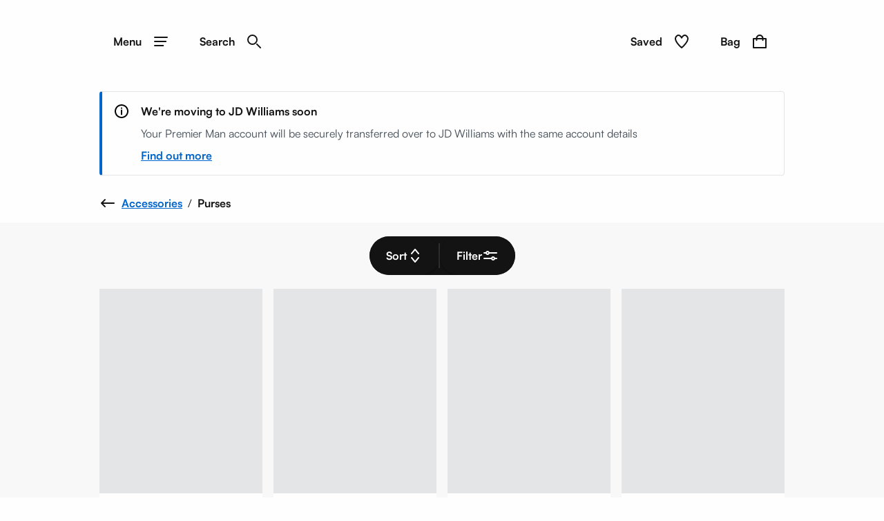

--- FILE ---
content_type: application/javascript; charset=UTF-8
request_url: https://www.premierman.com/_next/static/K4EBMyX6rcQ2cglQ4IJe3/_buildManifest.js
body_size: 3290
content:
self.__BUILD_MANIFEST=function(s,c,a,t,e,i,d,n,h,b,u,o,f,p,k,r,j,l,g,y,m,v,_,I,z,A,w,B,C,F,q,D,E,L,M,N,S,T,U,x,P,G,H,J,K,O,Q,R,V,W,X,Y,Z,$,ss,sc,sa,st,se,si,sd,sn,sh,sb,su,so,sf,sp){return{__rewrites:{afterFiles:[{has:n,source:sc,destination:sc},{has:n,source:"/support/repayment-calculator",destination:sa},{has:n,source:x,destination:x},{has:n,source:"/miyo",destination:n},{has:n,source:"/miyo/:path*",destination:n},{has:n,source:"/account/sign-in-details",destination:n},{has:n,source:"/account/change-password",destination:n},{has:n,source:"/account/change-email",destination:n},{has:n,source:"/account/:path*",destination:n}],beforeFiles:[],fallback:[]},"/":[s,a,c,g,"static/chunks/3934-a1028118f60097a1.js",o,e,w,"static/chunks/3692-550a9ab0b240143a.js","static/css/b22d41ce084f0b35.css","static/chunks/3531-0a8f559207f71679.js",st,"static/chunks/pages/index-a9585793903a32f6.js"],"/404":[s,a,c,t,i,d,h,f,p,"static/chunks/1587-2ced07bc377fc2d3.js",b,u,k,r,j,F,"static/css/3124feb995f45151.css","static/chunks/pages/404-91a850a4ba39ea08.js"],"/CreditApplication":[s,a,c,v,g,y,"static/chunks/2252-dad801a86226a78b.js",q,se,si,"static/css/eb6c7d6826c0b148.css","static/chunks/136-daec11cabf8796d5.js","static/css/04880a3dff0f79c7.css","static/chunks/pages/CreditApplication-cbef1f4f07aafd79.js"],"/_error":[s,a,c,t,i,d,h,f,p,B,b,u,k,r,j,F,"static/css/b052fa683dbd6930.css","static/chunks/pages/_error-057d9f6ce0f97761.js"],"/about-us":[s,a,c,i,d,h,"static/chunks/2850-555443d11c31c6fc.js",e,b,u,m,l,_,I,D,E,C,"static/css/a8372534d0499ab3.css","static/chunks/pages/about-us-1aa350ab248e25fe.js"],"/about-us/[detail]":[s,a,c,i,d,h,"static/chunks/5385-4c328b404e25f8f7.js",e,b,u,m,l,_,I,D,E,C,P,"static/chunks/pages/about-us/[detail]-843f388a1e786fbb.js"],"/blog":[s,a,c,t,"static/chunks/6373-422e4c0c44bfadfa.js",e,L,M,"static/css/787548ea15bca5d3.css","static/chunks/pages/blog-a3f06abc6c678394.js"],"/blog/[...post]":[s,a,c,t,"static/chunks/1970-2d993459c66f2d83.js",e,L,M,sd,"static/chunks/pages/blog/[...post]-33fa8c33b194f954.js"],"/checkout/delivery-method":[s,c,t,v,g,y,z,N,G,H,sn,o,e,A,q,J,K,S,T,U,O,Q,R,sh,sb,"static/chunks/pages/checkout/delivery-method-daf853d0cf53c7f2.js"],"/checkout/make-a-payment":[s,c,t,z,N,G,S,T,U,Q,R,"static/css/29fa392775a42b81.css","static/chunks/pages/checkout/make-a-payment-7291bf2642eae220.js"],"/checkout/order-confirmation":[s,a,c,t,v,z,"static/chunks/6165-a78fccd6fb1118cd.js","static/chunks/7838-692851545950a012.js",O,"static/css/a53ed2e379cc6633.css","static/chunks/4070-7d625c0d24ac3988.js","static/chunks/pages/checkout/order-confirmation-3ac175e9671491e1.js"],"/checkout/payment":[s,c,t,v,g,y,z,N,G,H,sn,"static/css/32d9f531830c97fc.css",o,e,A,q,J,K,S,T,U,O,Q,R,sh,sb,"static/chunks/pages/checkout/payment-ccadedb223a1063e.js"],"/cms/visualization":[s,c,t,i,d,h,"static/chunks/9264-f909f4a4109e19ea.js",e,b,u,l,_,I,C,L,M,"static/css/54c04c33b6da9b60.css","static/chunks/pages/cms/visualization-6925969dc89f5ba4.js"],"/credit-eligibility":[s,c,v,y,"static/chunks/9336-ce3e3f39c11d842e.js",q,T,U,se,si,"static/css/031226be591c2c75.css","static/chunks/pages/credit-eligibility-54f86e12678f1fa4.js"],"/healthcheck":["static/chunks/pages/healthcheck-23a92de27a130355.js"],"/help/customer-service-hub":[s,a,"static/css/634eac353cdf0b08.css","static/chunks/pages/help/customer-service-hub-8db2159a12c64e7e.js"],"/loyalty":[s,a,c,t,i,d,"static/chunks/6156-75bcd226170b9f1b.js","static/css/ccdaa614ba8d018a.css","static/chunks/4097-92fc94d006121f9d.js","static/css/e4532bfafba1258d.css","static/chunks/pages/loyalty-c61f2ff2580d9f1b.js"],"/loyalty/faq":[s,a,c,"static/css/4492aea23b878b86.css","static/chunks/pages/loyalty/faq-13b7bb514da9b9b0.js"],"/loyalty/terms-and-conditions/[policies]":[s,a,c,t,i,d,h,f,p,"static/chunks/1236-2fb485a555c4ccc4.js",b,u,k,r,j,F,"static/css/3ec8adaf9fa1127c.css","static/chunks/pages/loyalty/terms-and-conditions/[policies]-7eded4ea12be04b6.js"],"/loyalty/[page]":[s,a,c,i,d,h,"static/chunks/8776-415e152e282acabe.js",e,b,u,m,l,_,I,D,E,C,P,"static/chunks/pages/loyalty/[page]-85ad1b2dd7676576.js"],"/miyo/signin":[z,"static/chunks/pages/miyo/signin-7934a17bcf377b82.js"],"/pages/[template]":[s,a,c,i,d,h,"static/chunks/3382-d10a0ba8a38867cc.js",e,b,u,m,l,_,I,D,E,C,P,"static/chunks/pages/pages/[template]-add196d77722a3dc.js"],"/privacy":[s,a,c,su,"static/chunks/pages/privacy-ec436dcfa6d1eb23.js"],"/privacy/cookie-policy":[s,c,V,"static/chunks/pages/privacy/cookie-policy-9300f2b7517dfeec.js"],"/privacy/[policies]":[s,a,c,V,"static/chunks/pages/privacy/[policies]-e9682b3ad5bca546.js"],"/shop/bag":[s,a,c,t,i,d,v,g,h,f,p,y,z,N,o,e,b,u,k,r,j,A,J,K,S,so,"static/css/0f14d8abb2d395a2.css","static/chunks/1285-8725b2181c4190fe.js","static/css/996a1d31fe5bd6f4.css","static/chunks/pages/shop/bag-da1b6e5133a5130d.js"],"/shop/bag/saved-items":[s,a,c,t,i,d,h,f,p,"static/chunks/8875-5d2634c109ae4f51.js",b,u,k,r,j,so,"static/css/5cab6b5aa2439cfd.css","static/chunks/5105-02360abfe8911d4a.js","static/css/d3118316bd5a2100.css","static/chunks/pages/shop/bag/saved-items-0053077f48a6fc51.js"],"/shop/c/[...search]":[s,a,c,t,i,d,g,h,f,p,y,B,o,e,b,u,k,r,j,A,m,l,w,W,X,Y,Z,$,ss,"static/chunks/pages/shop/c/[...search]-8e3b9c53fce29de3.js"],"/shop/p/[productId]":[s,a,c,t,i,d,h,f,p,B,H,sf,"static/css/ed23f9a85c6cd1c0.css","static/chunks/1339-1f8514d715444287.js",e,b,u,k,r,j,w,_,F,"static/chunks/7985-d4c2ea19106b8786.js",sp,"static/css/14918357e759dd44.css","static/chunks/pages/shop/p/[productId]-d989e42c03204e3e.js"],"/shop/p/[productId]/reviews":[s,a,t,i,d,sf,"static/chunks/9320-55306d9c1401f603.js",sp,"static/css/376a3c294b55a326.css","static/chunks/pages/shop/p/[productId]/reviews-52d31b38f6b2b1a0.js"],"/shop/s":[s,a,c,t,i,d,g,h,f,p,y,B,o,e,b,u,k,r,j,A,m,l,w,W,X,Y,Z,$,ss,"static/chunks/pages/shop/s-1b470b6fc6ad949d.js"],"/shop/s/[...search]":[s,a,c,t,i,d,g,h,f,p,y,B,o,e,b,u,k,r,j,A,m,l,w,W,X,Y,Z,$,ss,"static/chunks/pages/shop/s/[...search]-f69f9b9f3096497c.js"],"/sign-in-error":[s,a,st,"static/chunks/pages/sign-in-error-1cc120d493756901.js"],"/silent-check-sso":["static/chunks/pages/silent-check-sso-2fe375074bed7b43.js"],"/sizing":[s,a,c,i,d,"static/chunks/9333-f66ea9e53e938cb1.js",e,l,I,"static/css/b1fd21e40cf1d061.css","static/chunks/pages/sizing-830b79d8c2f04229.js"],"/sizing/[template]":[s,a,c,t,"static/chunks/6546-05dff56fcf77515c.js",e,L,M,sd,"static/chunks/pages/sizing/[template]-891966b32fe0b244.js"],"/spread-the-cost":[s,a,c,t,"static/chunks/5241-50bd93b921d1eafe.js",o,e,"static/chunks/2068-36b62165c2a011e7.js","static/css/278040e5ca8cc9ce.css","static/chunks/pages/spread-the-cost-5b69c54c033268b0.js"],"/successful-account-registration":[s,c,o,"static/css/30234f20f034e751.css","static/chunks/pages/successful-account-registration-e29ef22c8e9cb9c5.js"],"/support/repayment-calculator-host":[s,a,c,"static/css/74901aab3ec44f4c.css","static/chunks/pages/support/repayment-calculator-host-dc0eb53eb3dfe664.js"],"/terms-and-conditions":[s,a,c,"static/chunks/1831-6eae71becf5ad4a4.js",su,"static/chunks/pages/terms-and-conditions-80764a4490a3cc0a.js"],"/terms-and-conditions/[terms]":[s,a,c,V,"static/chunks/pages/terms-and-conditions/[terms]-dad296af5925d2e3.js"],"/version":["static/chunks/pages/version-b65ed2b671d314c0.js"],sortedPages:["/","/404","/CreditApplication","/_app","/_error","/about-us","/about-us/[detail]","/blog","/blog/[...post]","/checkout/delivery-method","/checkout/make-a-payment","/checkout/order-confirmation","/checkout/payment","/cms/visualization","/credit-eligibility","/healthcheck","/help/customer-service-hub","/loyalty","/loyalty/faq","/loyalty/terms-and-conditions/[policies]","/loyalty/[page]",x,"/pages/[template]","/privacy","/privacy/cookie-policy","/privacy/[policies]","/shop/bag","/shop/bag/saved-items","/shop/c/[...search]","/shop/p/[productId]","/shop/p/[productId]/reviews","/shop/s","/shop/s/[...search]","/sign-in-error","/silent-check-sso","/sizing","/sizing/[template]","/spread-the-cost","/successful-account-registration",sa,"/terms-and-conditions","/terms-and-conditions/[terms]","/version"]}}("static/chunks/8062-c33a3f7d6733d99e.js","static/chunks/6464-fdd491e106e08434.js","static/chunks/5670-06009c672bdce1a4.js","static/chunks/6577-6f7c7737a1dfa390.js","static/css/12e7f34ad78513b3.css","static/chunks/7742-e5f56009cfbdac5a.js","static/chunks/3467-0f683befd839e0a9.js",void 0,"static/chunks/1622-adc56aa679283ff7.js","static/css/43feb7c312ac5ad7.css","static/chunks/2234-27b10333dd588fcf.js","static/chunks/525-f8cfb6503d22b1a4.js","static/chunks/330-c515aa03a255bd52.js","static/chunks/145-218a8ecb301772f4.js","static/chunks/1581-a5ec64006b1c8c18.js","static/css/7f3fffa7e7309ec4.css","static/chunks/504-c517c51bfb0884b8.js","static/chunks/4240-0975f51b47b8a031.js","static/chunks/6532-73eb60cf64ed4f45.js","static/chunks/3789-78d614681713f17f.js","static/chunks/5013-c5371c1fe989a6ec.js","static/chunks/1663-70786c65afe5b3a4.js","static/chunks/5878-7235ffa1ec1f9242.js","static/css/cae9c34151ac75e2.css","static/chunks/3848-3535038ef7319d94.js","static/chunks/6649-c8165eafc6578a85.js","static/chunks/6715-59bbef3c01446ee1.js","static/chunks/4116-6d9474637930e099.js","static/chunks/2802-ab284266afc0a5d3.js","static/chunks/6872-a010292850c7876b.js","static/chunks/3704-ab7a357bcbe75c52.js","static/css/f4352caee31fe144.css","static/chunks/3631-c761fb83cef78bf2.js","static/css/18c2c41918945b20.css","static/chunks/345-5c1f311773603b3d.js","static/chunks/829-0c6de64979d0c837.js","static/chunks/959-0cbea0dd65af2e8c.js","static/css/79cf3b5e94a8bb59.css","static/chunks/4390-058d2b95c37af54e.js","/miyo/signin","static/css/fa4a269a0544c7b0.css","static/chunks/2168-e398c9081162a897.js","static/chunks/2708-8d4255dc29a8dd6e.js","static/css/404ecdc9871a4fb2.css","static/chunks/6538-1358d9eb8e354f8f.js","static/chunks/8107-370674d5da011cad.js","static/css/e2fee1293d823d0e.css","static/chunks/8394-f793767c9203afa8.js","static/css/b9a7d3e575a4bc5d.css","static/chunks/9718-5b1010183c568793.js","static/chunks/9945-9bb60f6581a7815b.js","static/css/e0b31d6aa9a8bbab.css","static/css/d03b078cacd7838a.css","static/chunks/9305-55a7d69e224aaf7f.js","static/css/3e2342c3f958b3f3.css","/:path*","/support/repayment-calculator-host","static/css/ae2907264549bc9d.css","static/css/d084c536222a166f.css","static/chunks/7533-661b9a975d99b3e0.js","static/css/33766a65ab7ee8ef.css","static/chunks/2675-836bfdc12d46a05b.js","static/css/bb81d4a9d1f7411a.css","static/chunks/9898-d659fe8cc49b59fb.js","static/css/2fd285b08155d5f5.css","static/chunks/4352-29474fc378381b27.js","static/chunks/160-03e2a5edaf55b797.js","static/chunks/1169-9bb3fec65d9835bb.js"),self.__BUILD_MANIFEST_CB&&self.__BUILD_MANIFEST_CB();

--- FILE ---
content_type: image/svg+xml
request_url: https://www.premierman.com/i/6aff0da97dda5f3c/original/PremierMan-Logo.svg
body_size: 274
content:
<?xml version="1.0" encoding="UTF-8"?><svg id="Layer_1" xmlns="http://www.w3.org/2000/svg" width="2551.2" height="233.9" viewBox="0 0 2551.2 233.9"><g id="Layer_11"><path d="M90,144h-45v87.7H0V0h90c47.2,0,76.5,33.7,76.5,72s-29.3,72-76.5,72ZM85.5,40.5h-42.7v63h42.7c20.2,0,33.7-13.5,33.7-31.5s-11.2-31.5-33.7-31.5Z" fill="#231f20"/><path d="M371.2,231.7l-45-92.2h-31.5v92.2h-45V0h90c47.2,0,74.2,31.5,74.2,72s-20.2,51.7-42.7,60.7l51.7,99h-51.7ZM335.2,40.5h-42.7v60.7h42.7c20.2,0,33.7-13.5,33.7-31.5s-13.5-29.2-33.7-29.2Z" fill="#231f20"/><path d="M503.9,231.7V0h153v40.5h-108v54h92.3v40.5h-92.2v56.2h108v40.5h-153.1Z" fill="#231f20"/><path d="M908.9,231.7V96.7l-45,87.7h-31.5l-45-87.7v135h-45V0h45l60.7,126L908.8,0h45v231.7h-44.9,0Z" fill="#231f20"/><path d="M1052.9,231.7V0h45v231.7h-45Z" fill="#231f20"/><path d="M1196.8,231.7V0h153v40.5h-108v54h92.2v40.5h-92.2v56.2h108v40.5h-153Z" fill="#231f20"/><path d="M1561.3,231.7l-45-92.2h-31.5v92.2h-45V0h90c47.2,0,74.2,31.5,74.2,72s-20.2,51.7-42.7,60.7l51.7,101.2-51.7-2.2h0ZM1525.3,40.5h-42.7v60.7h42.7c20.2,0,33.7-13.5,33.7-31.5s-13.5-29.2-33.7-29.2Z" fill="#231f20"/><path d="M1977.5,231.7V96.7l-45,87.7h-31.5l-45-87.7v135h-45V0h45l60.7,126L1977.4,0h45v231.7h-44.9Z" fill="#231f20"/><path d="M2254.2,231.7l-13.5-40.5h-83.2l-13.5,40.5h-47.2L2180,0h36l85.5,231.7h-47.3ZM2200.2,69.7l-29.2,83.2h58.5l-29.3-83.2Z" fill="#231f20"/><path d="M2510.7,231.7l-92.2-141.7v141.7h-45V0h40.5l92.2,141.7V0h45v231.7h-40.5Z" fill="#231f20"/></g></svg>

--- FILE ---
content_type: application/javascript; charset=utf-8
request_url: https://try.abtasty.com/b5adce817262568cce5c859812f1e49e/initiator.js
body_size: 4446
content:
/* Created: 2025/12/23 14:12:38 UTC version: next */(()=>{"use strict";var e={81:(e,c)=>{var a,n,t,o,s;c.Q$=c.Y0=c.$f=c.o3=void 0,function(e){e.analytics="analytics",e.identifier="index",e.initiator="initiator",e.ferWebSdk="ferWebSdk",e.manifest="manifest",e.commons="commons",e.main="main",e.modificationEngine="me",e.jquery="jquery",e.recos="recos",e.crossDomainIframe="cross-domain-iframe",e.fakeAd1="-banner-ad.abt",e.fakeAd2="banner-ads-abt",e.fakeAd3="static-ad-abt"}(a||(c.o3=a={})),function(e){e.IDENTIFIER="identifier",e.INITIATOR="initiator",e.CLIENT="client",e.JSON="json",e.MANIFEST="manifest",e.SHARED="shared"}(n||(c.$f=n={})),c.Y0={javascript:".js",typescript:".ts",gzip:".gz",json:".json",map:".map",html:".html"},function(e){e.accountJs="accountJs",e.consentJs="consentJs",e.fragmentJs="fragment-",e.customAnalytics="custom-analytics-",e.campaignJs="campaign-js-",e.variationJs="variation-js-",e.scopeJs="scope-js-",e.triggerJs="trigger-js-",e.componentJs="component-js-",e.integration="integration-",e.widgetConfigJs="widget-config-js-",e.recosCustom="custom"}(t||(c.Q$=t={})),function(e){e.Account="globalAccountCode",e.Consent="consentCustomCode",e.Fragment="globalFragmentCode",e.Widget="widgetCode",e.Variation="variationModificationCode",e.Campaign="campaignGlobalCode",e.Scope="campaignScopeCode",e.Trigger="campaignTriggerCode",e.Analytics="campaignCustomIntegration",e.Component="campaignComponentCode",e.Integration="integrationCode",e.WidgetConfig="widgetConfigCode",e.Recos="recosConfig"}(o||(o={})),function(e){e.widgets="widgets",e.recos="recos"}(s||(s={})),a.crossDomainIframe,c.Y0.html,a.fakeAd1,c.Y0.javascript,a.fakeAd2,c.Y0.javascript,a.fakeAd3,c.Y0.javascript},648:(e,c,a)=>{a.d(c,{FF:()=>d,NI:()=>f,Nw:()=>o,SW:()=>i,fH:()=>j,vV:()=>b});const n={info:"info::",error:"error::",warning:"warning::",verbose:"verbose::",success:"success::"},t={allowed:document.cookie.indexOf("abTastyDebug=")>=0};function o(){t.allowed=!0}function s(){const e=!window.abTastyStopLog;return(t.allowed||window.abTastyDebug)&&e}function r(e,c,a,...n){s()&&c(`%c [AB Tasty Debug mode] %c ${e}`,"background: #222; color: #bada55; padding: 3px; border-radius: 5px 0px 0px 5px;",`${a} padding: 3px; border-radius: 0px 5px 5px 0px;`,...n)}function i(...e){r(n.success,console.info,"background: green; color: white;",...e)}function d(...e){r(n.warning,console.warn,"background: orange; color: white;",...e)}function f(...e){r(n.verbose,console.debug,"background: pink; color: white;",...e)}function b(...e){r(n.error,console.error,"background: red; color: white;",...e)}function j(...e){r(n.info,console.info,"background: blue; color: white;",...e)}},3847:(e,c,a)=>{a.d(c,{De:()=>d,bR:()=>i,x:()=>r});var n=a(4721),t=a(81),o=a(648);const s=(()=>{const e={origin:""};return(c=!1)=>{if(!c&&""!==e.origin)return e.origin;try{return e.origin=i()||document.currentScript?.getAttribute("src")?.replace(/\/[^\/]+\.js$/,"")||n.eX,e.origin}catch(e){return(0,o.FF)("Error getting tag origin. Fallback to default origin.",e.message),n.eX}}})(),r=(e=!1)=>s(e).replace("/b5adce817262568cce5c859812f1e49e","").replace(`/${t.$f.SHARED}`,""),i=()=>{const e=document.querySelector("#abtasty-initiator")?.getAttribute("data-abtasty-path");return e||null},d=(e=!1)=>{const c=r(e);try{return new URL(c,window.location.href).origin}catch(e){(0,o.FF)(`Error getting tag origin. Fallback to manual origin getter from tagPath: ${c}.`,e.message);const a=c.match(/^((?:[a-z+]+:)?\/\/[^\/]+).*/i);return a?a[1]:window.location.origin}}},4721:(e,c,a)=>{a.d(c,{Is:()=>j,K6:()=>l,Mz:()=>b,eX:()=>n,fS:()=>r,fh:()=>i,ih:()=>f,l$:()=>s,nc:()=>m,tv:()=>t,vw:()=>o,xu:()=>d});const n="https://try.abtasty.com",t="abtasty_resetActionTracking",o="targetPages",s="qaParameters",r="audience",i="segment",d="segmentMode",f="trigger",b="triggerMode",j="$^",l=16,m=1e3},6361:(e,c,a)=>{a.d(c,{_:()=>t});var n=a(648);async function t(e){try{return await e()}catch(c){try{return(0,n.FF)("Chunk failed to be loaded asynchronously. Retrying...",c),await e()}catch(e){throw(0,n.vV)("Chunk failed to be loaded asynchronously. Retry failed.",e),e}}}},9403:(e,c,a)=>{a.d(c,{$:()=>i,L:()=>d});var n=a(81);const t=async(e,c,a)=>{try{const n=await caches.open(e);return await(a?n.put(c,a):n.add(c)),!0}catch(e){return!1}},o="abtasty-tag-cache",s=/\.js$/,r={hasRefreshed:!1,callbacks:[]},i=e=>(e&&r.callbacks.push(e),r.hasRefreshed),d=async e=>{const c=`${e}/b5adce817262568cce5c859812f1e49e`,a=`${c}/${n.o3.manifest}.json`,i=await(async e=>caches.match(e))(a);if(i){const d=await fetch(a,{priority:"low"}),f=d.clone(),b=await d.json(),j=await i.json();if(b&&j&&!((e,c)=>JSON.stringify(e)===JSON.stringify(c))(b,j)){const i=Date.now();await Promise.allSettled([t(o,a,f),t(o,`${c}/${n.o3.initiator}.js`),t(o,"/abt-cache-timestamp-update",new Response(`${i}`))]),r.hasRefreshed=!0,r.callbacks.forEach(e=>e(!0));Object.keys(b).filter(e=>s.test(b[e])&&(!j[e]||b[e]!==j[e])).forEach(c=>{const a=document.createElement("link");a.rel="prefetch",a.as="script",a.href=`${e}/${b[c]}`,a.onload=()=>a.remove(),document.head.appendChild(a)})}}else await t(o,a)}}},c={};function a(n){var t=c[n];if(void 0!==t)return t.exports;var o=c[n]={exports:{}};return e[n](o,o.exports,a),o.exports}a.m=e,a.H={},a.G=e=>{Object.keys(a.H).map(c=>{a.H[c](e)})},a.d=(e,c)=>{for(var n in c)a.o(c,n)&&!a.o(e,n)&&Object.defineProperty(e,n,{enumerable:!0,get:c[n]})},a.f={},a.e=(e,c)=>Promise.all(Object.keys(a.f).reduce((n,t)=>(a.f[t](e,n,c),n),[])),a.u=e=>223===e?"shared/commons.6a0072d91a7deeb6ad30.js":792===e?"b5adce817262568cce5c859812f1e49e/main.ca9907955ac5d926fbf6.js":153===e?"shared/analytics.b68010e7aa4090bec882.js":693===e?"shared/me.5386b5d034f35275c61d.js":753===e?"b5adce817262568cce5c859812f1e49e/component-js-1934544-24460-async-js.776bbf99426fa5001b6d.js":114===e?"b5adce817262568cce5c859812f1e49e/component-js-1934544-24461-async-js.274a22d8562974b284d9.js":875===e?"b5adce817262568cce5c859812f1e49e/component-js-1934544-24462-async-js.4295f391d0fb6052f390.js":484===e?"b5adce817262568cce5c859812f1e49e/component-js-1934544-24463-async-js.3de4b196898ab1722e39.js":909===e?"b5adce817262568cce5c859812f1e49e/component-js-1934544-24464-async-js.57d71c3ce3dcff241bd6.js":70===e?"b5adce817262568cce5c859812f1e49e/component-js-1934544-24465-async-js.e9b5d378ef28ced30581.js":927===e?"b5adce817262568cce5c859812f1e49e/component-js-1934544-24466-async-js.416cf5541bd8765af36f.js":496===e?"b5adce817262568cce5c859812f1e49e/component-js-1934544-24467-async-js.e2224cf71cd1493efe06.js":57===e?"b5adce817262568cce5c859812f1e49e/component-js-1934544-24468-async-js.14615b595aae4aa99505.js":185===e?"b5adce817262568cce5c859812f1e49e/component-js-1934691-24469-async-js.a5f32f53f2cbb64e9885.js":376===e?"b5adce817262568cce5c859812f1e49e/component-js-1934691-24471-async-js.3d7f96effab7ebb58c52.js":902===e?"b5adce817262568cce5c859812f1e49e/component-js-1934691-24473-async-js.cece0861e15dc4beaea4.js":403===e?"b5adce817262568cce5c859812f1e49e/component-js-1934691-24474-async-js.bae2d56c897e753ced01.js":103===e?"b5adce817262568cce5c859812f1e49e/component-js-1934691-24475-async-js.91a67b580aa14bf87f53.js":857===e?"b5adce817262568cce5c859812f1e49e/component-js-1934691-24476-async-js.483b984d31cb60ef4373.js":495===e?"b5adce817262568cce5c859812f1e49e/component-js-1934691-24478-async-js.4268ae10a44495886e93.js":8===e?"b5adce817262568cce5c859812f1e49e/component-js-1934691-24480-async-js.5b882d1fca31a930c922.js":822===e?"b5adce817262568cce5c859812f1e49e/component-js-1934691-24482-async-js.ce05e96077b5164b1b8b.js":405===e?"b5adce817262568cce5c859812f1e49e/component-js-1934691-24483-async-js.0ea65a71303818d986a3.js":427===e?"b5adce817262568cce5c859812f1e49e/component-js-1937488-24329-async-js.6d705ade4803c6c3be81.js":202===e?"b5adce817262568cce5c859812f1e49e/component-js-1941308-24485-async-js.bd38eff8f6a5d5c3f88d.js":843===e?"b5adce817262568cce5c859812f1e49e/component-js-1941308-24486-async-js.b1525fe521516701cb57.js":812===e?"b5adce817262568cce5c859812f1e49e/component-js-1941308-24487-async-js.c6d213cde83dbb4082e2.js":86===e?"b5adce817262568cce5c859812f1e49e/component-js-1941308-24489-async-js.c33fd866f2726810e316.js":584===e?"b5adce817262568cce5c859812f1e49e/component-js-1941308-24490-async-js.4415cec84108c72fd3ea.js":567===e?"b5adce817262568cce5c859812f1e49e/component-js-1941308-24491-async-js.37b2e33e9eba262df934.js":518===e?"b5adce817262568cce5c859812f1e49e/component-js-1941308-24492-async-js.2808f771dbaaeec353a3.js":389===e?"b5adce817262568cce5c859812f1e49e/component-js-1941308-24493-async-js.f8d3db43ff88f90c4f68.js":892===e?"b5adce817262568cce5c859812f1e49e/component-js-1941308-24494-async-js.bc99b2be4e0c45ea746e.js":643===e?"b5adce817262568cce5c859812f1e49e/variation-js-1922889-6103560-async-js.43d70784a81ed20cc624.js":475===e?"b5adce817262568cce5c859812f1e49e/variation-js-1934544-6130042-async-js.6800ee197dcb010f36b1.js":786===e?"b5adce817262568cce5c859812f1e49e/variation-js-1934544-6130044-async-js.f5a6f7e498ad5697fe02.js":336===e?"b5adce817262568cce5c859812f1e49e/variation-js-1934691-6130402-async-js.f848b103a70008e2dd72.js":946===e?"b5adce817262568cce5c859812f1e49e/variation-js-1934691-6130404-async-js.67a66732c7ce92aea0d2.js":906===e?"b5adce817262568cce5c859812f1e49e/variation-js-1936927-6141842-async-js.057d88ffdae513221e23.js":329===e?"b5adce817262568cce5c859812f1e49e/variation-js-1937488-6136943-async-js.dad1457da7734908eed8.js":void 0,a.o=(e,c)=>Object.prototype.hasOwnProperty.call(e,c),(()=>{var e={},c="tag:";a.l=(n,t,o,s,r)=>{if(e[n])e[n].push(t);else{var i,d;if(void 0!==o)for(var f=document.getElementsByTagName("script"),b=0;b<f.length;b++){var j=f[b];if(j.getAttribute("src")==n||j.getAttribute("data-webpack")==c+o){i=j;break}}i||(d=!0,(i=document.createElement("script")).charset="utf-8",a.nc&&i.setAttribute("nonce",a.nc),i.setAttribute("data-webpack",c+o),r&&i.setAttribute("fetchpriority",r),i.src=n),e[n]=[t];var l=(c,a)=>{i.onerror=i.onload=null,clearTimeout(m);var t=e[n];if(delete e[n],i.parentNode&&i.parentNode.removeChild(i),t&&t.forEach(e=>e(a)),c)return c(a)},m=setTimeout(l.bind(null,void 0,{type:"timeout",target:i}),12e4);i.onerror=l.bind(null,i.onerror),i.onload=l.bind(null,i.onload),d&&document.head.appendChild(i)}}})(),a.r=e=>{"undefined"!=typeof Symbol&&Symbol.toStringTag&&Object.defineProperty(e,Symbol.toStringTag,{value:"Module"}),Object.defineProperty(e,"__esModule",{value:!0})},a.p="",(()=>{var e={190:0};a.f.j=(c,n,t)=>{var o=a.o(e,c)?e[c]:void 0;if(0!==o)if(o)n.push(o[2]);else{var s=new Promise((a,n)=>o=e[c]=[a,n]);n.push(o[2]=s);var r=a.p+a.u(c),i=new Error;a.l(r,n=>{if(a.o(e,c)&&(0!==(o=e[c])&&(e[c]=void 0),o)){var t=n&&("load"===n.type?"missing":n.type),s=n&&n.target&&n.target.src;i.message="Loading chunk "+c+" failed.\n("+t+": "+s+")",i.name="ChunkLoadError",i.type=t,i.request=s,o[1](i)}},"chunk-"+c,c,t)}},a.H.j=c=>{if(!a.o(e,c)||void 0===e[c]){e[c]=null;var n=document.createElement("link");n.charset="utf-8",a.nc&&n.setAttribute("nonce",a.nc),n.rel="preload",n.as="script",n.href=a.p+a.u(c),document.head.appendChild(n)}};var c=(c,n)=>{var t,o,[s,r,i]=n,d=0;if(s.some(c=>0!==e[c])){for(t in r)a.o(r,t)&&(a.m[t]=r[t]);if(i)i(a)}for(c&&c(n);d<s.length;d++)o=s[d],a.o(e,o)&&e[o]&&e[o][0](),e[o]=0},n=globalThis.webpackChunktag=globalThis.webpackChunktag||[];n.forEach(c.bind(null,0)),n.push=c.bind(null,n.push.bind(n))})(),(()=>{var e={792:[693]};a.f.preload=c=>{var n=e[c];Array.isArray(n)&&n.map(a.G)}})();var n=a(9403),t=a(6361),o=a(648),s=a(3847),r=a(4721);(async function(){const e=(0,s.bR)()||r.eX;a.p=`${e}/`;const c=()=>Promise.all([a.e(223,"high"),a.e(792,"high")]).then(a.bind(a,602));try{(await(0,t._)(c)).mainTag("2025/12/23 14:12:38 UTC"),window.caches&&await(0,n.L)(e)}catch(a){window.caches&&await(0,n.L)(e);(await(0,t._)(c)).mainTag("2025/12/23 14:12:38 UTC")}})().catch(e=>{(0,o.vV)("AB Tasty's Tag can't be loaded. Caused by:",e)})})();